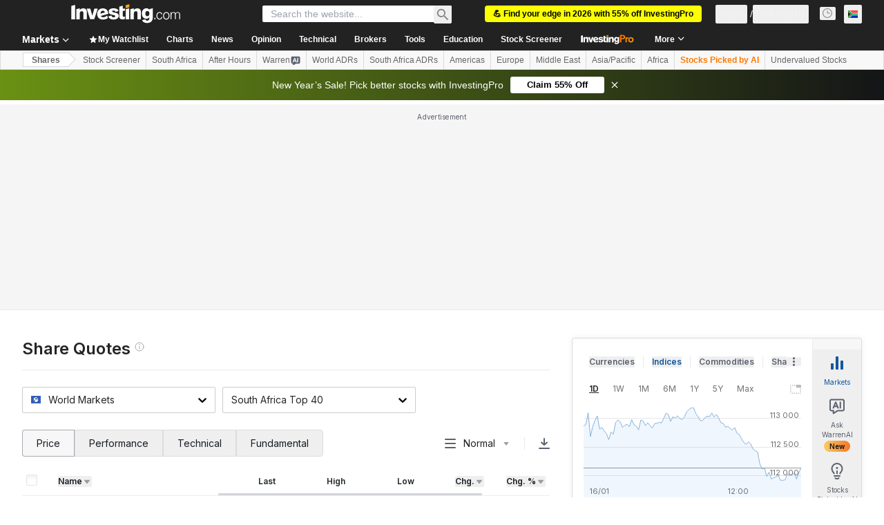

--- FILE ---
content_type: application/javascript
request_url: https://promos.investing.com/eu-a4flkt7l2b/z9gd/9a63d23b-49c1-4335-b698-e7f3ab10af6c/za.investing.com/jsonp/z?cb=1768607373139&callback=__dgowlzueltbfip
body_size: 717
content:
__dgowlzueltbfip({"ts":1768607373298.0,"success":true,"rand":870902,"geo":{"continent_code":"NA","zipcode":"43215","longitude":-83.0061,"metro_code":535,"country_name":"United States","country_code":"US","region_code":"OH","ip":"18.191.91.221","region_name":"Ohio","latitude":39.9625,"city":"Columbus","continent_name":"North America","time_zone":"America/New_York"},"da":"bg*br*al|Apple%bt*bm*bs*cb*bu*dl$0^j~m|131.0.0.0%v~d~f~primarySoftwareType|Robot%s~r~dg*e~b~dq*z|Blink%cn*ds*ba*ch*cc*n|Chrome%t~bl*ac~aa~g~y|macOS%ce*ah~bq*bd~dd*cq$0^cl*df*bp*ad|Desktop%bh*c~dc*dn*bi*ae~ci*cx*p~bk*de*bc*i~h|10.15.7%cd*w~cu*ck*l~u~partialIdentification*af~bz*db*ab*q~a*cp$0^dh*k|Apple%cr*ag|-"});